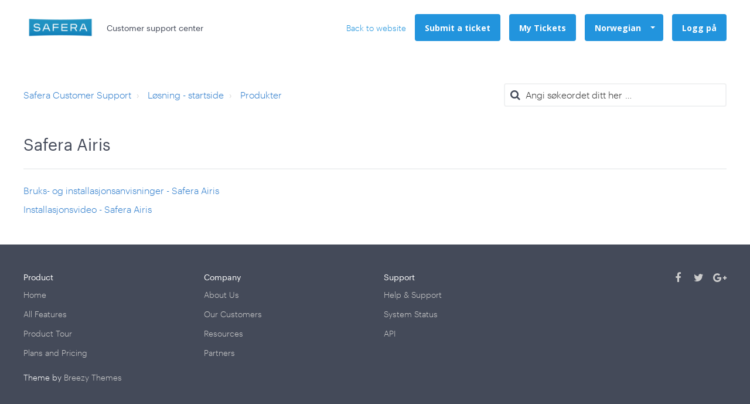

--- FILE ---
content_type: text/html; charset=utf-8
request_url: https://support.safera.com/nb-NO/support/solutions/folders/5000266307
body_size: 7212
content:
<!DOCTYPE html>
       
        <!--[if lt IE 7]><html class="no-js ie6 dew-dsm-theme " lang="nb-NO" dir="ltr" data-date-format="non_us"><![endif]-->       
        <!--[if IE 7]><html class="no-js ie7 dew-dsm-theme " lang="nb-NO" dir="ltr" data-date-format="non_us"><![endif]-->       
        <!--[if IE 8]><html class="no-js ie8 dew-dsm-theme " lang="nb-NO" dir="ltr" data-date-format="non_us"><![endif]-->       
        <!--[if IE 9]><html class="no-js ie9 dew-dsm-theme " lang="nb-NO" dir="ltr" data-date-format="non_us"><![endif]-->       
        <!--[if IE 10]><html class="no-js ie10 dew-dsm-theme " lang="nb-NO" dir="ltr" data-date-format="non_us"><![endif]-->       
        <!--[if (gt IE 10)|!(IE)]><!--><html class="no-js  dew-dsm-theme " lang="nb-NO" dir="ltr" data-date-format="non_us"><!--<![endif]-->
	<head>
		
		

<!-- Title for the page -->
<title> Safera Airis : Safera Customer Support </title>

<!-- Meta information -->

      <meta charset="utf-8" />
      <meta http-equiv="X-UA-Compatible" content="IE=edge,chrome=1" />
      <meta name="description" content= "" />
      <meta name="author" content= "" />
       <meta property="og:title" content="Safera Airis" />  <meta property="og:url" content="https://support.safera.com/nb-NO/support/solutions/folders/5000266307" />  <meta property="og:image" content="https://s3.amazonaws.com/cdn.freshdesk.com/data/helpdesk/attachments/production/13106372859/logo/CSsIjJPnNHV4GF6hG7So-2xyStlgmtFVYw.png?X-Amz-Algorithm=AWS4-HMAC-SHA256&amp;amp;X-Amz-Credential=AKIAS6FNSMY2XLZULJPI%2F20251124%2Fus-east-1%2Fs3%2Faws4_request&amp;amp;X-Amz-Date=20251124T103001Z&amp;amp;X-Amz-Expires=604800&amp;amp;X-Amz-SignedHeaders=host&amp;amp;X-Amz-Signature=bb5b33b74285baa2e47192229e04b338e4e3eaa00ea01e54373c3261adeea54a" />  <meta property="og:site_name" content="Safera Customer Support" />  <meta property="og:type" content="article" />  <meta name="twitter:title" content="Safera Airis" />  <meta name="twitter:url" content="https://support.safera.com/nb-NO/support/solutions/folders/5000266307" />  <meta name="twitter:image" content="https://s3.amazonaws.com/cdn.freshdesk.com/data/helpdesk/attachments/production/13106372859/logo/CSsIjJPnNHV4GF6hG7So-2xyStlgmtFVYw.png?X-Amz-Algorithm=AWS4-HMAC-SHA256&amp;amp;X-Amz-Credential=AKIAS6FNSMY2XLZULJPI%2F20251124%2Fus-east-1%2Fs3%2Faws4_request&amp;amp;X-Amz-Date=20251124T103001Z&amp;amp;X-Amz-Expires=604800&amp;amp;X-Amz-SignedHeaders=host&amp;amp;X-Amz-Signature=bb5b33b74285baa2e47192229e04b338e4e3eaa00ea01e54373c3261adeea54a" />  <meta name="twitter:card" content="summary" />  <link rel="canonical" href="https://support.safera.com/nb-NO/support/solutions/folders/5000266307" />  <link rel='alternate' hreflang="da" href="https://support.safera.com/da/support/solutions/folders/5000266307"/>  <link rel='alternate' hreflang="de" href="https://support.safera.com/de/support/solutions/folders/5000266307"/>  <link rel='alternate' hreflang="en" href="https://support.safera.com/en/support/solutions/folders/5000266307"/>  <link rel='alternate' hreflang="fi" href="https://support.safera.com/fi/support/solutions/folders/5000266307"/>  <link rel='alternate' hreflang="fr" href="https://support.safera.com/fr/support/solutions/folders/5000266307"/>  <link rel='alternate' hreflang="nb-NO" href="https://support.safera.com/nb-NO/support/solutions/folders/5000266307"/>  <link rel='alternate' hreflang="sv-SE" href="https://support.safera.com/sv-SE/support/solutions/folders/5000266307"/> 

<!-- Responsive setting -->
<link rel="apple-touch-icon" href="https://s3.amazonaws.com/cdn.freshdesk.com/data/helpdesk/attachments/production/13100401687/fav_icon/W_aRMf1eP61nNj69lAvH2fOd7XOpCmCZ0A.ico" />
        <link rel="apple-touch-icon" sizes="72x72" href="https://s3.amazonaws.com/cdn.freshdesk.com/data/helpdesk/attachments/production/13100401687/fav_icon/W_aRMf1eP61nNj69lAvH2fOd7XOpCmCZ0A.ico" />
        <link rel="apple-touch-icon" sizes="114x114" href="https://s3.amazonaws.com/cdn.freshdesk.com/data/helpdesk/attachments/production/13100401687/fav_icon/W_aRMf1eP61nNj69lAvH2fOd7XOpCmCZ0A.ico" />
        <link rel="apple-touch-icon" sizes="144x144" href="https://s3.amazonaws.com/cdn.freshdesk.com/data/helpdesk/attachments/production/13100401687/fav_icon/W_aRMf1eP61nNj69lAvH2fOd7XOpCmCZ0A.ico" />
        <meta name="viewport" content="width=device-width, initial-scale=1.0, maximum-scale=5.0, user-scalable=yes" /> 

<meta name="viewport" content="width=device-width, initial-scale=1.0" />
<link rel="stylesheet" href="https://fonts.googleapis.com/css?family=Open+Sans:400,400italic,600,600italic,700,700italic,300,300italic"  type="text/css" />
<link rel="stylesheet" href="//maxcdn.bootstrapcdn.com/font-awesome/4.7.0/css/font-awesome.min.css" />
<link rel="stylesheet" href="//cdn.jsdelivr.net/jquery.magnific-popup/1.0.0/magnific-popup.css" />


		
		<!-- Adding meta tag for CSRF token -->
		<meta name="csrf-param" content="authenticity_token" />
<meta name="csrf-token" content="6IvOpAYNOceO6ymYuTruWm62A5tQQyfmTm5Lje29kJgvWEOWfsIf/9Le6QEanFp5GOz9f4BCTb1oGdR54AcXfg==" />
		<!-- End meta tag for CSRF token -->
		
		<!-- Fav icon for portal -->
		<link rel='shortcut icon' href='https://s3.amazonaws.com/cdn.freshdesk.com/data/helpdesk/attachments/production/13100401687/fav_icon/W_aRMf1eP61nNj69lAvH2fOd7XOpCmCZ0A.ico' />

		<!-- Base stylesheet -->
 
		<link rel="stylesheet" media="print" href="https://assets8.freshdesk.com/assets/cdn/portal_print-6e04b27f27ab27faab81f917d275d593fa892ce13150854024baaf983b3f4326.css" />
	  		<link rel="stylesheet" media="screen" href="https://assets4.freshdesk.com/assets/cdn/portal_utils-02e65beb5d1866ec92e68cdf18a93f0891de1290ccf51ae5f12db0a055cc395d.css" />

		
		<!-- Theme stylesheet -->

		<link href="/support/theme.css?v=4&amp;d=1655791639" media="screen" rel="stylesheet" type="text/css">

		<!-- Google font url if present -->
		

		<!-- Including default portal based script framework at the top -->
		<script src="https://assets10.freshdesk.com/assets/cdn/portal_head_v2-797ad21726553bbb0591a4f4e49a751bafdab2dbc5ba38ebc24c53bde52837bc.js"></script>
		<!-- Including syntexhighlighter for portal -->
		<script src="https://assets4.freshdesk.com/assets/cdn/prism-841b9ba9ca7f9e1bc3cdfdd4583524f65913717a3ab77714a45dd2921531a402.js"></script>

		

		<!-- Access portal settings information via javascript -->
		 <script type="text/javascript">     var portal = {"language":"en","name":"Safera Customer Support","contact_info":"","current_page_name":"article_list","current_tab":"solutions","vault_service":{"url":"https://vault-service.freshworks.com/data","max_try":2,"product_name":"fd"},"current_account_id":203769,"preferences":{"bg_color":"#ffffff","header_color":"#f0f1f2","help_center_color":"#ffffff","footer_color":"#ffffff","tab_color":"#444a59","tab_hover_color":"#2294dd","btn_background":"#ffffff","btn_primary_background":"#2294dd","baseFont":"Helvetica","textColor":"#444a59","headingsFont":"Helvetica","headingsColor":"#444a59","linkColor":"#2294dd","linkColorHover":"#444a59","inputFocusRingColor":"#2294dd","nonResponsive":"false"},"image_placeholders":{"spacer":"https://assets7.freshdesk.com/assets/misc/spacer.gif","profile_thumb":"https://assets10.freshdesk.com/assets/misc/profile_blank_thumb-4a7b26415585aebbd79863bd5497100b1ea52bab8df8db7a1aecae4da879fd96.jpg","profile_medium":"https://assets2.freshdesk.com/assets/misc/profile_blank_medium-1dfbfbae68bb67de0258044a99f62e94144f1cc34efeea73e3fb85fe51bc1a2c.jpg"},"falcon_portal_theme":false};     var attachment_size = 20;     var blocked_extensions = "";     var allowed_extensions = "";     var store = { 
        ticket: {},
        portalLaunchParty: {} };    store.portalLaunchParty.ticketFragmentsEnabled = false;    store.pod = "us-east-1";    store.region = "US"; </script> 


			
	</head>
	<body>
            	
		
		
		

<!-- Notification Messages -->
 <div class="alert alert-with-close notice hide" id="noticeajax"></div> 
<div class="layout layout--anonymous">
  <div class="layout__header">
    



<header class="topbar container" data-topbar>
  <div class="container-inner">
    <div class="topbar__inner">
      <div class="topbar__col clearfix">
        <div class="logo-wrapper">
          <div class="logo">
            <a href="/nb-NO/support/home">
              <!-- <img src="https://s3.amazonaws.com/cdn.freshdesk.com/data/helpdesk/attachments/production/13106372859/logo/CSsIjJPnNHV4GF6hG7So-2xyStlgmtFVYw.png" alt=""> -->
              <img src="https://s3.amazonaws.com/cdn.freshdesk.com/data/helpdesk/attachments/production/13106372859/logo/CSsIjJPnNHV4GF6hG7So-2xyStlgmtFVYw.png" alt="">
            </a>
          </div>
        </div>
        <p class="help-center-name">Customer support center</p>
        <button type="button" role="button" aria-label="Toggle Navigation" class="lines-button x" data-toggle-menu> <span class="lines"></span> </button>
      </div>
      <div class="topbar__col topbar__menu">
        <div class="topbar__collapse" data-menu>
          <div class="topbar__controls topbar__controls--anonymous">
            <a class="topbar__link" href="https://www.safera.com">Back to website</a>
            
              <a class="btn btn-topbar" href="/nb-NO/support/tickets/new">Submit a ticket</a>
              <a class="btn btn-topbar" href="/support/tickets">My Tickets</a>
            
            <div class="banner-language-selector pull-right" data-tabs="tabs"
                data-toggle='tooltip' data-placement="bottom" title=""><ul class="language-options" role="tablist"><li class="dropdown"><h5 class="dropdown-toggle" data-toggle="dropdown"><span>Norwegian</span><span class="caret"></span></h5><ul class="dropdown-menu " role="menu" aria-labelledby="dropdownMenu"><li><a class="" tabindex="-1" href="/en/support/solutions/folders/5000266307">English</a></li><li><a class="" tabindex="-1" href="/da/support/solutions/folders/5000266307">Danish</a></li><li><a class="" tabindex="-1" href="/fi/support/solutions/folders/5000266307">Finnish</a></li><li><a class="" tabindex="-1" href="/fr/support/solutions/folders/5000266307">French</a></li><li><a class="" tabindex="-1" href="/de/support/solutions/folders/5000266307">German</a></li><li><a class="active" tabindex="-1" href="/nb-NO/support/solutions/folders/5000266307"><span class='icon-dd-tick-dark'></span>Norwegian </a></li><li><a class="" tabindex="-1" href="/sv-SE/support/solutions/folders/5000266307">Swedish</a></li></ul></li></ul></div> <div class="welcome">Velkommen <b></b> </div>  <b><a href="/nb-NO/support/login"><b>Logg på</b></a></b> &nbsp;<b><a href="/nb-NO/support/signup"><b>Registrer deg</b></a></b>
          </div>
        </div>
      </div>
    </div>
  </div>
</header>



    <!-- Search and page links for the page -->
    
      
    
  </div>

  <div class="layout__content">
    <div class="container">
      <div class="container-inner clearfix">
        
          
        
        
        <div class="folder-page">
  <div class="row clearfix">
    <div class="column column--sm-8">
      <ol class="breadcrumbs">
        <li>
          <a href="/support/home">Safera Customer Support</a>
        </li>
        <li title="Løsning - startside">
          <a href="/nb-NO/support/solutions">Løsning - startside</a>
        </li>
        <li title="Produkter">
          <a href="/nb-NO/support/solutions/5000162484">Produkter</a>
        </li>
      </ol>
    </div>
    <div class="column column--sm-4">
      <div class="search-box search-box--small">
        <form class="hc-search-form print--remove" autocomplete="off" action="/nb-NO/support/search/solutions" id="hc-search-form" data-csrf-ignore="true">
	<div class="hc-search-input">
	<label for="support-search-input" class="hide">Angi søkeordet ditt her …</label>
		<input placeholder="Angi søkeordet ditt her …" type="text"
			name="term" class="special" value=""
            rel="page-search" data-max-matches="10" id="support-search-input">
	</div>
	<div class="hc-search-button">
		<button class="btn btn-primary" aria-label="Søk" type="submit" autocomplete="off">
			<i class="mobile-icon-search hide-tablet"></i>
			<span class="hide-in-mobile">
				Søk
			</span>
		</button>
	</div>
</form>
      </div>
    </div>
  </div>

  <div class="header">
    <h1 class="h2 folder-title">
      Safera Airis
    </h1>

    
  </div>

  
    
      <ul class="articles">
        
          <li class="articles__item">
            <a class="articles__link" href="/nb-NO/support/solutions/articles/13000080273-bruks-og-installasjonsanvisninger-safera-airis">Bruks- og installasjonsanvisninger - Safera Airis</a>
          </li>
        
          <li class="articles__item">
            <a class="articles__link" href="/nb-NO/support/solutions/articles/13000080275-installasjonsvideo-safera-airis">Installasjonsvideo - Safera Airis</a>
          </li>
        
      </ul>
      
    
  
</div>


        
          
        
      </div>
    </div>
  </div>

  <div class="layout__footer">
    

<footer class="footer-container container">
  <div class="container-inner footer-container__inner">
    <div class="row clearfix">
      <div class="column column--sm-3">
        <span class="footer__header">Product</span>
        <ul class="footer-links-list">
           <li class="footer-links-list__item"><a class="footer-links-list__link" href="#" rel="noreferrer">Home </a></li>
           <li class="footer-links-list__item"><a class="footer-links-list__link" href="#" rel="noreferrer">All Features </a></li>
           <li class="footer-links-list__item"><a class="footer-links-list__link" href="#" rel="noreferrer">Product Tour </a></li>
           <li class="footer-links-list__item"><a class="footer-links-list__link" href="#" rel="noreferrer">Plans and Pricing </a></li>
        </ul>
      </div>
      <div class="column column--sm-3">
        <span class="footer__header">Company </span>
        <ul class="footer-links-list">
          <li class="footer-links-list__item"><a class="footer-links-list__link" href="#" rel="noreferrer">About Us </a></li>
          <li class="footer-links-list__item"><a class="footer-links-list__link" href="#" rel="noreferrer">Our Customers </a></li>
          <li class="footer-links-list__item"><a class="footer-links-list__link" href="#" rel="noreferrer">Resources </a></li>
          <li class="footer-links-list__item"><a class="footer-links-list__link" href="#" rel="noreferrer">Partners </a></li>
        </ul>
      </div>
      <div class="column column--sm-3">
        <span class="footer__header">Support</span>
        <ul class="footer-links-list">
          <li class="footer-links-list__item"><a class="footer-links-list__link" href="#" rel="noreferrer">Help &amp; Support </a> </li>
          <li class="footer-links-list__item"><a class="footer-links-list__link" href="#" rel="noreferrer">System Status </a> </li>
          <li class="footer-links-list__item"><a class="footer-links-list__link" href="#" rel="noreferrer">API </a> </li>
        </ul>
      </div>
      <div class="column column--sm-3 footer-social-links">
        <a href="https://www.facebook.com/stoveguard/" target="_blank" class="footer-social-link fa fa-facebook"></a>
        <a href="https://twitter.com/safera_oy?lang=en" target="_blank" class="footer-social-link fa fa-twitter"></a>
        <a href="https://www.linkedin.com/company/1194765/" target="_blank" class="footer-social-link fa fa-google-plus"></a>
      </div>
    </div>
    <div class="footer__copyright">
      
      <p>Theme by <a href="https://www.breezythemes.com" target="_blank">Breezy Themes</a>
      </p>
    </div>
  </div>
</footer>
<a href="#" class="scroll-to-top fa fa-angle-up" data-scroll-to-top></a>


  </div>
</div>
<script src="//cdn.jsdelivr.net/jquery.magnific-popup/1.0.0/jquery.magnific-popup.min.js"></script>
<script>
  (function($) {
    function clipper(min, max){
      return function(o){
        if(o > max) return max;
        if(o < min) return min;
        return o;
      };
    }

    var BT_SETTINGS = {
      css: {
        activeClass: 'is-active',
        hiddenClass: 'is-hidden'
      }
    };

    var opacityClipper = clipper(0, 1);
    var $window      = $(window);
    var $heroUnit    = $('[data-hero-unit]');
    var $topbar      = $('[data-topbar]');
    var topbarHeight = parseInt($topbar.height());
    var $scrollToTop = $('[data-scroll-to-top]');
    var $heroUnitBg;
    var $searchBox;

    if ($heroUnit.length) {
      $heroUnitBg  = $heroUnit.find('[data-hero-bg]');
      $searchBox   = $heroUnit.find('[data-search-box]');
    }

    $scrollToTop.click(function(){
      $('html, body').animate({ scrollTop: 0}, 1000);
      return false;
    });

    var bindEffects = function() {
      var scrolled = $window.scrollTop();
      if (scrolled > topbarHeight) {
        $scrollToTop.addClass(BT_SETTINGS.css.activeClass);
      } else {
        $scrollToTop.removeClass(BT_SETTINGS.css.activeClass);
      }

      if ($heroUnit.length) {
        $heroUnitBg.css({
          '-moz-transform': 'translate3d(0px,' + scrolled / -3 + 'px' +  ', 0px)',
          '-webkit-transform': 'translate3d(0px,' + scrolled / -3 + 'px' +  ', 0px)',
          'transform': 'translate3d(0px,' + scrolled / -3 + 'px' +  ', 0px)'
        });

        $searchBox.css({
          'opacity': opacityClipper(1 - opacityClipper(scrolled * 0.003))
        });
      }
    };

    $window.on('scroll.theme', bindEffects);

    $('[data-toggle-menu]').click(function(){
      $(this).toggleClass(BT_SETTINGS.css.activeClass);
      $('[data-menu]').toggle();
    });

    $('.image-with-lightbox').magnificPopup({
      type: 'image',
      closeOnContentClick: true,
      closeBtnInside: false,
      fixedContentPos: true,
      mainClass: 'mfp-with-zoom', // class to remove default margin from left and right side
      image: {
        verticalFit: true
      },
      zoom: {
        enabled: true,
        duration: 300 // don't foget to change the duration also in CSS
      }
    });

    $('.image-with-video-icon').magnificPopup({
      disableOn: 700,
      type: 'iframe',
      mainClass: 'mfp-fade',
      removalDelay: 160,
      preloader: false,
      fixedContentPos: false
    });

    $('.accordion__item-title').on('click', function() {
      var $title = $(this);
      $title.toggleClass('accordion__item-title--active');
      $title
        .parents('.accordion__item')
        .find('.accordion__item-content')
        .slideToggle();
    });

    $('.tabs-link').click(function (e) {
      e.preventDefault();
      var $link = $(this);
      var tabIndex = $link.index();
      var $tab = $link.parents('.tabs').find('.tab').eq(tabIndex);
      $link
        .addClass(BT_SETTINGS.css.activeClass)
        .siblings()
        .removeClass(BT_SETTINGS.css.activeClass);
      $tab
        .removeClass(BT_SETTINGS.css.hiddenClass)
        .siblings('.tab')
        .addClass(BT_SETTINGS.css.hiddenClass);
    });

    $('.fa-spin').empty();
  })(jQuery);
</script>




			<script src="https://assets1.freshdesk.com/assets/cdn/portal_bottom-0658ded0893e740c3d851d1d40ca2381c9d4c1629e7948b606ce251ab58695ed.js"></script>

		<script src="https://assets10.freshdesk.com/assets/cdn/redactor-671e2e58ba215fbd325c349a00cf46e7b603d2bc78554c966b21c84cf8df0417.js"></script> 
		<script src="https://assets10.freshdesk.com/assets/cdn/lang/nb-no-55eb76f95f243651e8f8de0b2e09f1fa0235cfa54171dfe810ef378026298e91.js"></script>
		<!-- for i18n-js translations -->
  		<script src="https://assets8.freshdesk.com/assets/cdn/i18n/portal/nb-NO-ca0ab41b2c10505d37f00e7eb930356752f3f4c907dd3fa90e0c5d0ebbd876bf.js"></script>
		<!-- Including default portal based script at the bottom -->
		<script nonce="M5llCVLTALKAfp0Xp6EQnQ==">
//<![CDATA[
	
	jQuery(document).ready(function() {
					
		// Setting the locale for moment js
		moment.lang('nb-no');

		var validation_meassages = {"required":"Dette feltet er obligatorisk.","remote":"Please fix this field.","email":"Please enter a valid email address.","url":"Please enter a valid URL.","date":"Please enter a valid date.","dateISO":"Please enter a valid date ( ISO ).","number":"Please enter a valid number.","digits":"Please enter only digits.","creditcard":"Please enter a valid credit card number.","equalTo":"Please enter the same value again.","two_decimal_place_warning":"Value cannot have more than 2 decimal digits","integration_no_match":"ingen samsvarende data ...","select_atleast_one":"Velg minst ett alternativ."}	

		jQuery.extend(jQuery.validator.messages, validation_meassages );


		jQuery(".call_duration").each(function () {
			var format,time;
			if (jQuery(this).data("time") === undefined) { return; }
			if(jQuery(this).hasClass('freshcaller')){ return; }
			time = jQuery(this).data("time");
			if (time>=3600) {
			 format = "hh:mm:ss";
			} else {
				format = "mm:ss";
			}
			jQuery(this).html(time.toTime(format));
		});
	});

	// Shortcuts variables
	var Shortcuts = {"global":{"help":"?","save":"mod+return","cancel":"esc","search":"/","status_dialog":"mod+alt+return","save_cuctomization":"mod+shift+s"},"app_nav":{"dashboard":"g d","tickets":"g t","social":"g e","solutions":"g s","forums":"g f","customers":"g c","reports":"g r","admin":"g a","ticket_new":"g n","compose_email":"g m"},"pagination":{"previous":"alt+left","next":"alt+right","alt_previous":"j","alt_next":"k"},"ticket_list":{"ticket_show":"return","select":"x","select_all":"shift+x","search_view":"v","show_description":"space","unwatch":"w","delete":"#","pickup":"@","spam":"!","close":"~","silent_close":"alt+shift+`","undo":"z","reply":"r","forward":"f","add_note":"n","scenario":"s"},"ticket_detail":{"toggle_watcher":"w","reply":"r","forward":"f","add_note":"n","close":"~","silent_close":"alt+shift+`","add_time":"m","spam":"!","delete":"#","show_activities_toggle":"}","properties":"p","expand":"]","undo":"z","select_watcher":"shift+w","go_to_next":["j","down"],"go_to_previous":["k","up"],"scenario":"s","pickup":"@","collaboration":"d"},"social_stream":{"search":"s","go_to_next":["j","down"],"go_to_previous":["k","up"],"open_stream":["space","return"],"close":"esc","reply":"r","retweet":"shift+r"},"portal_customizations":{"preview":"mod+shift+p"},"discussions":{"toggle_following":"w","add_follower":"shift+w","reply_topic":"r"}};
	
	// Date formats
	var DATE_FORMATS = {"non_us":{"moment_date_with_week":"ddd, D MMM, YYYY","datepicker":"d M, yy","datepicker_escaped":"d M yy","datepicker_full_date":"D, d M, yy","mediumDate":"d MMM, yyyy"},"us":{"moment_date_with_week":"ddd, MMM D, YYYY","datepicker":"M d, yy","datepicker_escaped":"M d yy","datepicker_full_date":"D, M d, yy","mediumDate":"MMM d, yyyy"}};

	var lang = { 
		loadingText: "Vennligst vent ...",
		viewAllTickets: "View all tickets"
	};


//]]>
</script> 

		

		
		<script type="text/javascript">
     		I18n.defaultLocale = "en";
     		I18n.locale = "nb-NO";
		</script>
			
    	


		<!-- Include dynamic input field script for signup and profile pages (Mint theme) -->

	</body>
</html>
